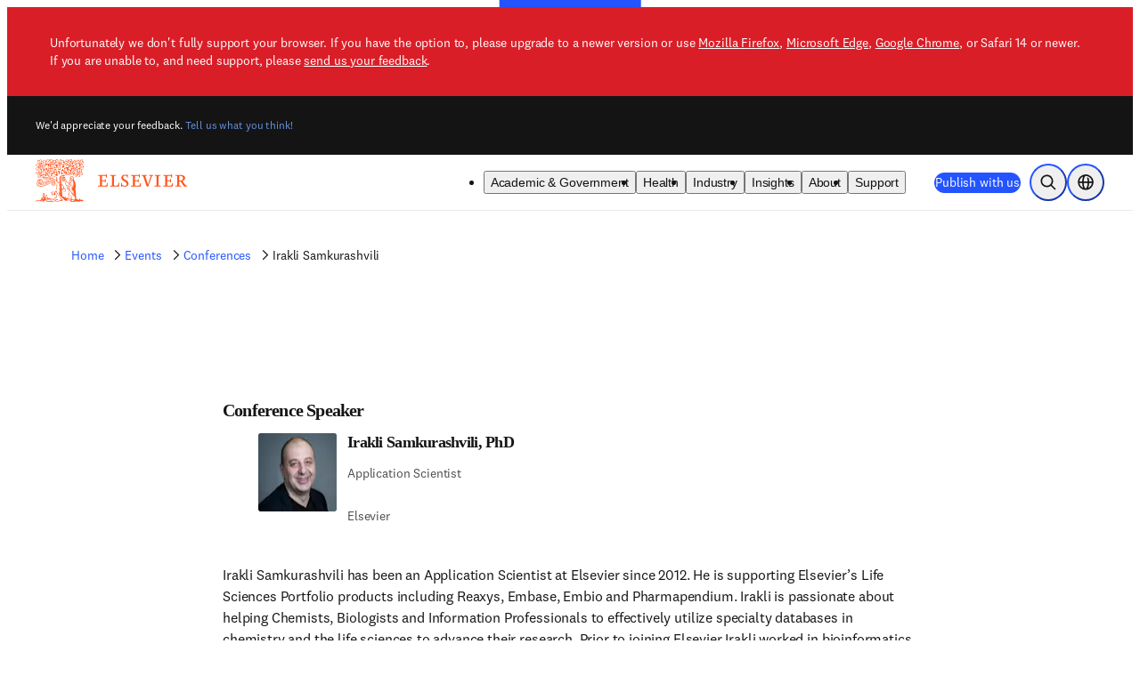

--- FILE ---
content_type: text/javascript;charset=utf-8
request_url: https://www.elsevier.com/_next/static/qh5juofJYFm_qzEHNXLZP/_buildManifest.js
body_size: 1202
content:
self.__BUILD_MANIFEST=function(a,s,e,r,i,t,c,n,o,u,v,d,g,_){return{__rewrites:{afterFiles:[],beforeFiles:[],fallback:[]},__routerFilterStatic:{numItems:0,errorRate:1e-4,numBits:0,numHashes:g,bitArray:[]},__routerFilterDynamic:{numItems:v,errorRate:1e-4,numBits:v,numHashes:g,bitArray:[]},"/404":[_,"static/chunks/pages/404-e2edb50c1c2dee27.js"],"/500":[_,"static/chunks/pages/500-db3fb5520f6f49b6.js"],"/_error":["static/chunks/pages/_error-8664097bbf2f8c82.js"],"/about/press-releases/[slug]":[e,a,r,i,t,s,c,"static/chunks/pages/about/press-releases/[slug]-7823843d39b9e374.js"],"/about/press-releases/[slug]/__variation/[variant]":[e,a,r,i,t,s,c,"static/chunks/pages/about/press-releases/[slug]/__variation/[variant]-84a8c153733ce063.js"],"/books-and-journals/book-companion/[isbn]":[e,a,r,i,t,s,c,"static/chunks/pages/books-and-journals/book-companion/[isbn]-44a052d23c11e178.js"],"/books-and-journals/book-companion/[isbn]/__variation/[variant]":[e,a,r,i,t,s,c,"static/chunks/pages/books-and-journals/book-companion/[isbn]/__variation/[variant]-d9f0ae149e0bf8f3.js"],"/connect/[slug]":[e,a,r,i,t,s,c,"static/chunks/pages/connect/[slug]-0199ef95d41e3dbf.js"],"/connect/[slug]/__variation/[variant]":[e,a,r,i,t,s,c,"static/chunks/pages/connect/[slug]/__variation/[variant]-08c9a3105d55f378.js"],"/dev/form/[id]":[e,r,"static/chunks/pages/dev/form/[id]-d52f7a1a70a9dc08.js"],"/events/webinars/[slug]":[e,a,r,i,t,s,c,"static/chunks/pages/events/webinars/[slug]-9fb0c0439632feb4.js"],"/events/webinars/[slug]/__variation/[variant]":[e,a,r,i,t,s,c,"static/chunks/pages/events/webinars/[slug]/__variation/[variant]-9ec630e66a9b4480.js"],"/locate/[acronym]":[e,a,r,i,t,s,c,"static/chunks/pages/locate/[acronym]-a493fd07ff2b28ca.js"],"/products/journals":[a,n,s,o,u,"static/chunks/pages/products/journals-a67e1f8df0c18cff.js"],"/products/journals/__variation/[variant]":[a,n,s,o,u,"static/chunks/pages/products/journals/__variation/[variant]-3ac099713e889445.js"],"/promotions/[slug]":[e,a,r,i,t,s,c,"static/chunks/pages/promotions/[slug]-19c0dcd85599e49a.js"],"/promotions/[slug]/__variation/[variant]":[e,a,r,i,t,s,c,"static/chunks/pages/promotions/[slug]/__variation/[variant]-6c29e6711cf68693.js"],"/resources/anatomy":[a,n,s,o,u,"static/chunks/pages/resources/anatomy-b97179f3551cfc0d.js"],"/resources/anatomy/__variation/[variant]":[a,n,s,o,u,"static/chunks/pages/resources/anatomy/__variation/[variant]-45714032f60e5435.js"],"/resources/anatomy/body-systems":[e,a,r,i,t,s,c,"static/chunks/pages/resources/anatomy/body-systems-e8bac8739c733295.js"],"/resources/anatomy/body-systems/__variation/[variant]":[e,a,r,i,t,s,c,"static/chunks/pages/resources/anatomy/body-systems/__variation/[variant]-50f0428c45f85fd5.js"],"/resources/anatomy/page/[number]":[e,a,r,i,t,s,c,"static/chunks/pages/resources/anatomy/page/[number]-fe4a868c0858791e.js"],"/resources/anatomy/page/[number]/__variation/[variant]":[e,a,r,i,t,s,c,"static/chunks/pages/resources/anatomy/page/[number]/__variation/[variant]-0d5bead89938d610.js"],"/resources/anatomy/[category]/page/[number]":[e,a,r,i,t,s,c,"static/chunks/pages/resources/anatomy/[category]/page/[number]-fc7c475b5588eca0.js"],"/resources/anatomy/[category]/page/[number]/__variation/[variant]":[e,a,r,i,t,s,c,"static/chunks/pages/resources/anatomy/[category]/page/[number]/__variation/[variant]-b7bb12fcf9054d2e.js"],"/resources/anatomy/[category]/[subcategory]/[title]/[id]":[e,a,r,i,t,s,c,"static/chunks/pages/resources/anatomy/[category]/[subcategory]/[title]/[id]-32540f5a0b866fb4.js"],"/resources/anatomy/[category]/[subcategory]/[title]/[id]/__variation/[variant]":[e,a,r,i,t,s,c,"static/chunks/pages/resources/anatomy/[category]/[subcategory]/[title]/[id]/__variation/[variant]-929b8650c505e24b.js"],"/resources/clinical-overview/[id]":[e,a,r,i,t,s,c,"static/chunks/pages/resources/clinical-overview/[id]-0f55ec4a5cbd10af.js"],"/resources/clinical-overview/[id]/__variation/[variant]":[e,a,r,i,t,s,c,"static/chunks/pages/resources/clinical-overview/[id]/__variation/[variant]-f12f06629a18350d.js"],"/resources/clinicalkey-ai/page/[number]":[e,a,r,i,t,s,c,"static/chunks/pages/resources/clinicalkey-ai/page/[number]-9bbca8c5cfc394b5.js"],"/resources/clinicalkey-ai/page/[number]/__variation/[variant]":[e,a,r,i,t,s,c,"static/chunks/pages/resources/clinicalkey-ai/page/[number]/__variation/[variant]-e078c5ed2c125b20.js"],"/resources/clinicalkey-ai/[id]":[e,a,r,i,t,s,c,"static/chunks/pages/resources/clinicalkey-ai/[id]-4b8fa9ce1db1777f.js"],"/resources/clinicalkey-ai/[id]/__variation/[variant]":[e,a,r,i,t,s,c,"static/chunks/pages/resources/clinicalkey-ai/[id]/__variation/[variant]-82be33bbc87b6f8e.js"],"/resources/drug-class-overview/[id]":[e,a,r,i,t,s,c,"static/chunks/pages/resources/drug-class-overview/[id]-98bb82ef0bc121e4.js"],"/resources/drug-class-overview/[id]/__variation/[variant]":[e,a,r,i,t,s,c,"static/chunks/pages/resources/drug-class-overview/[id]/__variation/[variant]-b885985805b7256e.js"],"/resources/drugmonograph/[id]":[e,a,r,i,t,s,c,"static/chunks/pages/resources/drugmonograph/[id]-87887a8b9712b190.js"],"/resources/drugmonograph/[id]/__variation/[variant]":[e,a,r,i,t,s,c,"static/chunks/pages/resources/drugmonograph/[id]/__variation/[variant]-c7aff798ec15fb4f.js"],"/resources/patient-education/[id]":[e,a,r,i,t,s,c,"static/chunks/pages/resources/patient-education/[id]-9259a801e9b2913c.js"],"/resources/patient-education/[id]/__variation/[variant]":[e,a,r,i,t,s,c,"static/chunks/pages/resources/patient-education/[id]/__variation/[variant]-f750db7839fc2bb5.js"],"/resources/[slug]":[e,a,r,i,t,s,c,"static/chunks/pages/resources/[slug]-e273f83c150ee9b2.js"],"/resources/[slug]/__variation/[variant]":[e,a,r,i,t,s,c,"static/chunks/pages/resources/[slug]/__variation/[variant]-bc4c6ffae28a36f9.js"],"/search":[a,n,s,o,u,"static/chunks/pages/search-9d387f58efbac0cc.js"],"/search/__variation/[variant]":[a,n,s,o,u,"static/chunks/pages/search/__variation/[variant]-ae6bec000f56da69.js"],"/tn/[...slug]":["static/chunks/pages/tn/[...slug]-ed4836770d7421d1.js"],"/[...slug]":[e,a,r,i,t,s,c,"static/chunks/pages/[...slug]-ec39f722bdff1409.js"],sortedPages:["/404","/500","/_app","/_error","/about/press-releases/[slug]","/about/press-releases/[slug]/__variation/[variant]","/books-and-journals/book-companion/[isbn]","/books-and-journals/book-companion/[isbn]/__variation/[variant]","/connect/[slug]","/connect/[slug]/__variation/[variant]","/dev/form/[id]","/events/webinars/[slug]","/events/webinars/[slug]/__variation/[variant]","/locate/[acronym]","/products/journals","/products/journals/__variation/[variant]","/promotions/[slug]","/promotions/[slug]/__variation/[variant]","/resources/anatomy","/resources/anatomy/__variation/[variant]","/resources/anatomy/body-systems","/resources/anatomy/body-systems/__variation/[variant]","/resources/anatomy/page/[number]","/resources/anatomy/page/[number]/__variation/[variant]","/resources/anatomy/[category]/page/[number]","/resources/anatomy/[category]/page/[number]/__variation/[variant]","/resources/anatomy/[category]/[subcategory]/[title]/[id]","/resources/anatomy/[category]/[subcategory]/[title]/[id]/__variation/[variant]","/resources/clinical-overview/[id]","/resources/clinical-overview/[id]/__variation/[variant]","/resources/clinicalkey-ai/page/[number]","/resources/clinicalkey-ai/page/[number]/__variation/[variant]","/resources/clinicalkey-ai/[id]","/resources/clinicalkey-ai/[id]/__variation/[variant]","/resources/drug-class-overview/[id]","/resources/drug-class-overview/[id]/__variation/[variant]","/resources/drugmonograph/[id]","/resources/drugmonograph/[id]/__variation/[variant]","/resources/patient-education/[id]","/resources/patient-education/[id]/__variation/[variant]","/resources/[slug]","/resources/[slug]/__variation/[variant]","/search","/search/__variation/[variant]","/tn/[...slug]","/[...slug]"]}}("static/chunks/5653-b9a7aacc92ef314f.js","static/chunks/5183-da116d69a147236f.js","static/chunks/e3a86bf8-5627f3c76e903509.js","static/chunks/3269-769125184e406503.js","static/css/5343b87d57393493.css","static/chunks/283-37de068cbd281db5.js","static/chunks/6222-f6608553ce700db2.js","static/chunks/8928-3f3332b86ee99363.js","static/chunks/710-fb661facaba11b3d.js","static/css/1b68f7ae5474441e.css",0,1e-4,NaN,"static/css/912e1ff89c66504c.css"),self.__BUILD_MANIFEST_CB&&self.__BUILD_MANIFEST_CB();